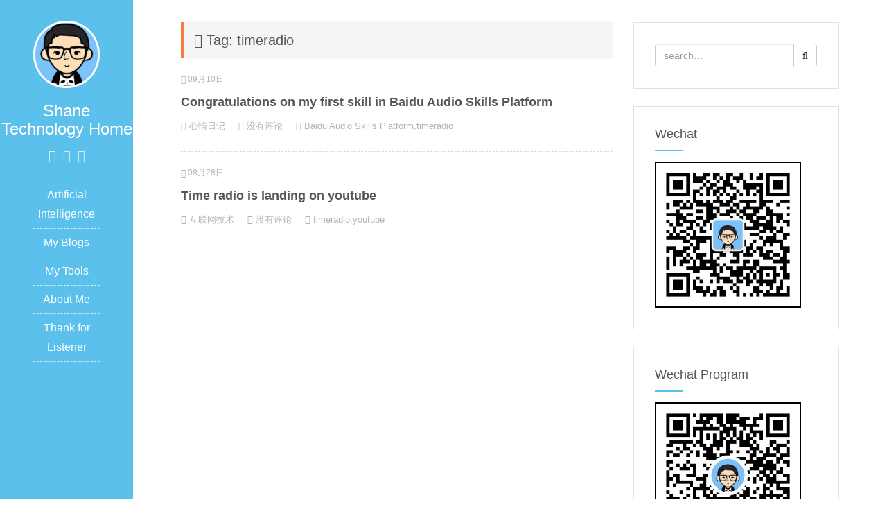

--- FILE ---
content_type: text/html; charset=UTF-8
request_url: https://5288z.com/tag/timeradio
body_size: 9868
content:
    <!DOCTYPE html>
<html lang="zh-CN">
<head>
<meta charset="UTF-8">
<meta http-equiv="X-UA-Compatible" content="IE=edge">
<meta name="viewport" content="width=device-width, initial-scale=1, maximum-scale=1">
<title>timeradio - Shane Technology Home</title>
<link rel="shortcut icon" href="https://zhangyuqing.cn/wp-content/themes/JieStyle-Two/images/favicon1.ico" type="image/x-icon" />
<link rel="stylesheet" href="https://zhangyuqing.cn/wp-content/themes/JieStyle-Two/css/bootstrap.min.css">
<link rel="stylesheet" href="https://zhangyuqing.cn/wp-content/themes/JieStyle-Two/css/font-awesome.min.css">
<script type="text/javascript" src="https://zhangyuqing.cn/wp-content/themes/JieStyle-Two/js/jquery-3.2.1.min.js"></script>
<script type="text/javascript" src="https://zhangyuqing.cn/wp-content/themes/JieStyle-Two/js/bootstrap.min.js"></script>
<link rel="stylesheet" href="https://zhangyuqing.cn/wp-content/themes/JieStyle-Two/style.css">
<link rel="pingback" href="https://zhangyuqing.cn/xmlrpc.php" />
<style type="text/css">
<meta name='robots' content='max-image-preview:large' />
<style id='wp-img-auto-sizes-contain-inline-css' type='text/css'>
img:is([sizes=auto i],[sizes^="auto," i]){contain-intrinsic-size:3000px 1500px}
/*# sourceURL=wp-img-auto-sizes-contain-inline-css */
</style>

<style id='wp-emoji-styles-inline-css' type='text/css'>

	img.wp-smiley, img.emoji {
		display: inline !important;
		border: none !important;
		box-shadow: none !important;
		height: 1em !important;
		width: 1em !important;
		margin: 0 0.07em !important;
		vertical-align: -0.1em !important;
		background: none !important;
		padding: 0 !important;
	}
/*# sourceURL=wp-emoji-styles-inline-css */
</style>
<link rel='stylesheet' id='wp-block-library-css' href='https://zhangyuqing.cn/wp-includes/css/dist/block-library/style.min.css?ver=6.9' type='text/css' media='all' />
<style id='global-styles-inline-css' type='text/css'>
:root{--wp--preset--aspect-ratio--square: 1;--wp--preset--aspect-ratio--4-3: 4/3;--wp--preset--aspect-ratio--3-4: 3/4;--wp--preset--aspect-ratio--3-2: 3/2;--wp--preset--aspect-ratio--2-3: 2/3;--wp--preset--aspect-ratio--16-9: 16/9;--wp--preset--aspect-ratio--9-16: 9/16;--wp--preset--color--black: #000000;--wp--preset--color--cyan-bluish-gray: #abb8c3;--wp--preset--color--white: #ffffff;--wp--preset--color--pale-pink: #f78da7;--wp--preset--color--vivid-red: #cf2e2e;--wp--preset--color--luminous-vivid-orange: #ff6900;--wp--preset--color--luminous-vivid-amber: #fcb900;--wp--preset--color--light-green-cyan: #7bdcb5;--wp--preset--color--vivid-green-cyan: #00d084;--wp--preset--color--pale-cyan-blue: #8ed1fc;--wp--preset--color--vivid-cyan-blue: #0693e3;--wp--preset--color--vivid-purple: #9b51e0;--wp--preset--gradient--vivid-cyan-blue-to-vivid-purple: linear-gradient(135deg,rgb(6,147,227) 0%,rgb(155,81,224) 100%);--wp--preset--gradient--light-green-cyan-to-vivid-green-cyan: linear-gradient(135deg,rgb(122,220,180) 0%,rgb(0,208,130) 100%);--wp--preset--gradient--luminous-vivid-amber-to-luminous-vivid-orange: linear-gradient(135deg,rgb(252,185,0) 0%,rgb(255,105,0) 100%);--wp--preset--gradient--luminous-vivid-orange-to-vivid-red: linear-gradient(135deg,rgb(255,105,0) 0%,rgb(207,46,46) 100%);--wp--preset--gradient--very-light-gray-to-cyan-bluish-gray: linear-gradient(135deg,rgb(238,238,238) 0%,rgb(169,184,195) 100%);--wp--preset--gradient--cool-to-warm-spectrum: linear-gradient(135deg,rgb(74,234,220) 0%,rgb(151,120,209) 20%,rgb(207,42,186) 40%,rgb(238,44,130) 60%,rgb(251,105,98) 80%,rgb(254,248,76) 100%);--wp--preset--gradient--blush-light-purple: linear-gradient(135deg,rgb(255,206,236) 0%,rgb(152,150,240) 100%);--wp--preset--gradient--blush-bordeaux: linear-gradient(135deg,rgb(254,205,165) 0%,rgb(254,45,45) 50%,rgb(107,0,62) 100%);--wp--preset--gradient--luminous-dusk: linear-gradient(135deg,rgb(255,203,112) 0%,rgb(199,81,192) 50%,rgb(65,88,208) 100%);--wp--preset--gradient--pale-ocean: linear-gradient(135deg,rgb(255,245,203) 0%,rgb(182,227,212) 50%,rgb(51,167,181) 100%);--wp--preset--gradient--electric-grass: linear-gradient(135deg,rgb(202,248,128) 0%,rgb(113,206,126) 100%);--wp--preset--gradient--midnight: linear-gradient(135deg,rgb(2,3,129) 0%,rgb(40,116,252) 100%);--wp--preset--font-size--small: 13px;--wp--preset--font-size--medium: 20px;--wp--preset--font-size--large: 36px;--wp--preset--font-size--x-large: 42px;--wp--preset--spacing--20: 0.44rem;--wp--preset--spacing--30: 0.67rem;--wp--preset--spacing--40: 1rem;--wp--preset--spacing--50: 1.5rem;--wp--preset--spacing--60: 2.25rem;--wp--preset--spacing--70: 3.38rem;--wp--preset--spacing--80: 5.06rem;--wp--preset--shadow--natural: 6px 6px 9px rgba(0, 0, 0, 0.2);--wp--preset--shadow--deep: 12px 12px 50px rgba(0, 0, 0, 0.4);--wp--preset--shadow--sharp: 6px 6px 0px rgba(0, 0, 0, 0.2);--wp--preset--shadow--outlined: 6px 6px 0px -3px rgb(255, 255, 255), 6px 6px rgb(0, 0, 0);--wp--preset--shadow--crisp: 6px 6px 0px rgb(0, 0, 0);}:where(.is-layout-flex){gap: 0.5em;}:where(.is-layout-grid){gap: 0.5em;}body .is-layout-flex{display: flex;}.is-layout-flex{flex-wrap: wrap;align-items: center;}.is-layout-flex > :is(*, div){margin: 0;}body .is-layout-grid{display: grid;}.is-layout-grid > :is(*, div){margin: 0;}:where(.wp-block-columns.is-layout-flex){gap: 2em;}:where(.wp-block-columns.is-layout-grid){gap: 2em;}:where(.wp-block-post-template.is-layout-flex){gap: 1.25em;}:where(.wp-block-post-template.is-layout-grid){gap: 1.25em;}.has-black-color{color: var(--wp--preset--color--black) !important;}.has-cyan-bluish-gray-color{color: var(--wp--preset--color--cyan-bluish-gray) !important;}.has-white-color{color: var(--wp--preset--color--white) !important;}.has-pale-pink-color{color: var(--wp--preset--color--pale-pink) !important;}.has-vivid-red-color{color: var(--wp--preset--color--vivid-red) !important;}.has-luminous-vivid-orange-color{color: var(--wp--preset--color--luminous-vivid-orange) !important;}.has-luminous-vivid-amber-color{color: var(--wp--preset--color--luminous-vivid-amber) !important;}.has-light-green-cyan-color{color: var(--wp--preset--color--light-green-cyan) !important;}.has-vivid-green-cyan-color{color: var(--wp--preset--color--vivid-green-cyan) !important;}.has-pale-cyan-blue-color{color: var(--wp--preset--color--pale-cyan-blue) !important;}.has-vivid-cyan-blue-color{color: var(--wp--preset--color--vivid-cyan-blue) !important;}.has-vivid-purple-color{color: var(--wp--preset--color--vivid-purple) !important;}.has-black-background-color{background-color: var(--wp--preset--color--black) !important;}.has-cyan-bluish-gray-background-color{background-color: var(--wp--preset--color--cyan-bluish-gray) !important;}.has-white-background-color{background-color: var(--wp--preset--color--white) !important;}.has-pale-pink-background-color{background-color: var(--wp--preset--color--pale-pink) !important;}.has-vivid-red-background-color{background-color: var(--wp--preset--color--vivid-red) !important;}.has-luminous-vivid-orange-background-color{background-color: var(--wp--preset--color--luminous-vivid-orange) !important;}.has-luminous-vivid-amber-background-color{background-color: var(--wp--preset--color--luminous-vivid-amber) !important;}.has-light-green-cyan-background-color{background-color: var(--wp--preset--color--light-green-cyan) !important;}.has-vivid-green-cyan-background-color{background-color: var(--wp--preset--color--vivid-green-cyan) !important;}.has-pale-cyan-blue-background-color{background-color: var(--wp--preset--color--pale-cyan-blue) !important;}.has-vivid-cyan-blue-background-color{background-color: var(--wp--preset--color--vivid-cyan-blue) !important;}.has-vivid-purple-background-color{background-color: var(--wp--preset--color--vivid-purple) !important;}.has-black-border-color{border-color: var(--wp--preset--color--black) !important;}.has-cyan-bluish-gray-border-color{border-color: var(--wp--preset--color--cyan-bluish-gray) !important;}.has-white-border-color{border-color: var(--wp--preset--color--white) !important;}.has-pale-pink-border-color{border-color: var(--wp--preset--color--pale-pink) !important;}.has-vivid-red-border-color{border-color: var(--wp--preset--color--vivid-red) !important;}.has-luminous-vivid-orange-border-color{border-color: var(--wp--preset--color--luminous-vivid-orange) !important;}.has-luminous-vivid-amber-border-color{border-color: var(--wp--preset--color--luminous-vivid-amber) !important;}.has-light-green-cyan-border-color{border-color: var(--wp--preset--color--light-green-cyan) !important;}.has-vivid-green-cyan-border-color{border-color: var(--wp--preset--color--vivid-green-cyan) !important;}.has-pale-cyan-blue-border-color{border-color: var(--wp--preset--color--pale-cyan-blue) !important;}.has-vivid-cyan-blue-border-color{border-color: var(--wp--preset--color--vivid-cyan-blue) !important;}.has-vivid-purple-border-color{border-color: var(--wp--preset--color--vivid-purple) !important;}.has-vivid-cyan-blue-to-vivid-purple-gradient-background{background: var(--wp--preset--gradient--vivid-cyan-blue-to-vivid-purple) !important;}.has-light-green-cyan-to-vivid-green-cyan-gradient-background{background: var(--wp--preset--gradient--light-green-cyan-to-vivid-green-cyan) !important;}.has-luminous-vivid-amber-to-luminous-vivid-orange-gradient-background{background: var(--wp--preset--gradient--luminous-vivid-amber-to-luminous-vivid-orange) !important;}.has-luminous-vivid-orange-to-vivid-red-gradient-background{background: var(--wp--preset--gradient--luminous-vivid-orange-to-vivid-red) !important;}.has-very-light-gray-to-cyan-bluish-gray-gradient-background{background: var(--wp--preset--gradient--very-light-gray-to-cyan-bluish-gray) !important;}.has-cool-to-warm-spectrum-gradient-background{background: var(--wp--preset--gradient--cool-to-warm-spectrum) !important;}.has-blush-light-purple-gradient-background{background: var(--wp--preset--gradient--blush-light-purple) !important;}.has-blush-bordeaux-gradient-background{background: var(--wp--preset--gradient--blush-bordeaux) !important;}.has-luminous-dusk-gradient-background{background: var(--wp--preset--gradient--luminous-dusk) !important;}.has-pale-ocean-gradient-background{background: var(--wp--preset--gradient--pale-ocean) !important;}.has-electric-grass-gradient-background{background: var(--wp--preset--gradient--electric-grass) !important;}.has-midnight-gradient-background{background: var(--wp--preset--gradient--midnight) !important;}.has-small-font-size{font-size: var(--wp--preset--font-size--small) !important;}.has-medium-font-size{font-size: var(--wp--preset--font-size--medium) !important;}.has-large-font-size{font-size: var(--wp--preset--font-size--large) !important;}.has-x-large-font-size{font-size: var(--wp--preset--font-size--x-large) !important;}
/*# sourceURL=global-styles-inline-css */
</style>

<style id='classic-theme-styles-inline-css' type='text/css'>
/*! This file is auto-generated */
.wp-block-button__link{color:#fff;background-color:#32373c;border-radius:9999px;box-shadow:none;text-decoration:none;padding:calc(.667em + 2px) calc(1.333em + 2px);font-size:1.125em}.wp-block-file__button{background:#32373c;color:#fff;text-decoration:none}
/*# sourceURL=/wp-includes/css/classic-themes.min.css */
</style>
<link rel="https://api.w.org/" href="https://zhangyuqing.cn/wp-json/" /><link rel="alternate" title="JSON" type="application/json" href="https://zhangyuqing.cn/wp-json/wp/v2/tags/138" /></head>

<body>
<header id="header">
  <div class="avatar"><img src="https://zhangyuqing.cn/wp-content/themes/JieStyle-Two/images/vaa.jpg" alt="Shane Technology Home" class="img-circle" width="50%"></div>
  <h3 id="name">Shane Technology Home</h3>
  <div class="sns">
    <a href="https://zhangyuqing.cn/feed" target="_blank" rel="nofollow" title="RSS"><i class="fa fa-rss" aria-hidden="true"></i></a>
        <a href="https://weibo.com/238456895?ssl_rnd=1509626184.0453&is_hot=1" target="_blank" rel="nofollow" title="Weibo"><i class="fa fa-weibo" aria-hidden="true"></i></a>
                <a href="https://twitter.com/zhangyuqing1990" target="_blank" rel="nofollow" title="Twitter"><i class="fa fa-twitter" aria-hidden="true"></i></a>
              </div>
  <div class="nav">
   <ul><li id="menu-item-2146" class="menu-item menu-item-type-taxonomy menu-item-object-category menu-item-has-children menu-item-2146"><a href="https://zhangyuqing.cn/category/ai">Artificial Intelligence</a>
<ul class="sub-menu">
	<li id="menu-item-2149" class="menu-item menu-item-type-taxonomy menu-item-object-category menu-item-2149"><a href="https://zhangyuqing.cn/category/ai/ai-base">AI Base</a></li>
	<li id="menu-item-2150" class="menu-item menu-item-type-taxonomy menu-item-object-category menu-item-2150"><a href="https://zhangyuqing.cn/category/ai/ai-practice">AI Practice</a></li>
</ul>
</li>
<li id="menu-item-1965" class="menu-item menu-item-type-custom menu-item-object-custom menu-item-home menu-item-has-children menu-item-1965"><a href="https://zhangyuqing.cn">My Blogs</a>
<ul class="sub-menu">
	<li id="menu-item-2118" class="menu-item menu-item-type-taxonomy menu-item-object-category menu-item-2118"><a href="https://zhangyuqing.cn/category/internet">Network Technology</a></li>
	<li id="menu-item-2119" class="menu-item menu-item-type-taxonomy menu-item-object-category menu-item-2119"><a href="https://zhangyuqing.cn/category/ios">iOS Technology</a></li>
	<li id="menu-item-2120" class="menu-item menu-item-type-taxonomy menu-item-object-category menu-item-2120"><a href="https://zhangyuqing.cn/category/ios/swift">About Swift</a></li>
	<li id="menu-item-2121" class="menu-item menu-item-type-taxonomy menu-item-object-category menu-item-2121"><a href="https://zhangyuqing.cn/category/blog">About My Mood</a></li>
	<li id="menu-item-2122" class="menu-item menu-item-type-taxonomy menu-item-object-category menu-item-2122"><a href="https://zhangyuqing.cn/category/poem">My Poetries</a></li>
	<li id="menu-item-2572" class="menu-item menu-item-type-taxonomy menu-item-object-category menu-item-2572"><a href="https://zhangyuqing.cn/category/readingnotes">Reading Notes</a></li>
</ul>
</li>
<li id="menu-item-2125" class="menu-item menu-item-type-custom menu-item-object-custom menu-item-home menu-item-has-children menu-item-2125"><a href="https://zhangyuqing.cn">My Tools</a>
<ul class="sub-menu">
	<li id="menu-item-97" class="menu-item menu-item-type-custom menu-item-object-custom menu-item-97"><a href="https://open.zhangyuqing.cn/maillist/">Mailist for Beijing Self-aught</a></li>
	<li id="menu-item-2128" class="menu-item menu-item-type-custom menu-item-object-custom menu-item-2128"><a href="https://zhangyuqing.cn/progit/">ProGit</a></li>
	<li id="menu-item-98" class="menu-item menu-item-type-custom menu-item-object-custom menu-item-98"><a href="https://git.5288z.com">Code Manager</a></li>
	<li id="menu-item-2127" class="menu-item menu-item-type-custom menu-item-object-custom menu-item-2127"><a href="https://phabricator.zhangyuqing.cn">Project Manager</a></li>
</ul>
</li>
<li id="menu-item-2126" class="menu-item menu-item-type-custom menu-item-object-custom menu-item-has-children menu-item-2126"><a href="https://zhangyuqing.cn/%E5%85%B3%E4%BA%8Eshane%E6%8A%80%E6%9C%AF%E4%B9%8B%E5%AE%B6">About Me</a>
<ul class="sub-menu">
	<li id="menu-item-489" class="menu-item menu-item-type-post_type menu-item-object-page menu-item-489"><a href="https://zhangyuqing.cn/%e6%88%91%e7%9a%84%e9%a1%b9%e7%9b%ae">My Projects</a></li>
	<li id="menu-item-1759" class="menu-item menu-item-type-custom menu-item-object-custom menu-item-1759"><a href="https://lovesnow.me" title="photos">My Pictures</a></li>
</ul>
</li>
<li id="menu-item-2124" class="menu-item menu-item-type-custom menu-item-object-custom menu-item-has-children menu-item-2124"><a href="https://zhangyuqing.cn/%E7%88%B1%E5%BF%83%E6%8D%90%E5%8A%A9">Thank for Listener</a>
<ul class="sub-menu">
	<li id="menu-item-899" class="menu-item menu-item-type-post_type menu-item-object-page menu-item-899"><a href="https://zhangyuqing.cn/%e7%88%b1%e5%bf%83%e6%8d%90%e5%8a%a9">Donation of timeradio</a></li>
</ul>
</li>
</ul>  </div>
</header>

<div id="main">
  <div class="row box">
    <div class="col-md-8">
	        <h3 class="uptop"><i class="fa fa-tags" aria-hidden="true"></i> Tag: timeradio</h3>
                  <article class="article-list-2 clearfix">
        <div class="post-time"><i class="fa fa-calendar"></i> 09月10日</div>
        <h1 class="post-title"><a href="https://zhangyuqing.cn/2592.html">Congratulations on my first skill in Baidu Audio Skills Platform</a></h1>
        <div class="post-meta">
          <span class="meta-span"><i class="fa fa-folder-open-o"></i> <a href="https://zhangyuqing.cn/category/blog" rel="category tag">心情日记</a></span>
          <span class="meta-span"><i class="fa fa-commenting-o"></i> <a href="https://zhangyuqing.cn/2592.html#respond">没有评论</a></span>
          <span class="meta-span hidden-xs"><i class="fa fa-tags" aria-hidden="true"></i> <a href="https://zhangyuqing.cn/tag/baidu-audio-skills-platform" rel="tag">Baidu Audio Skills Platform</a>,<a href="https://zhangyuqing.cn/tag/timeradio" rel="tag">timeradio</a></span>
        </div>
      </article>
            <article class="article-list-2 clearfix">
        <div class="post-time"><i class="fa fa-calendar"></i> 08月28日</div>
        <h1 class="post-title"><a href="https://zhangyuqing.cn/2582.html">Time radio is landing on youtube</a></h1>
        <div class="post-meta">
          <span class="meta-span"><i class="fa fa-folder-open-o"></i> <a href="https://zhangyuqing.cn/category/internet" rel="category tag">互联网技术</a></span>
          <span class="meta-span"><i class="fa fa-commenting-o"></i> <a href="https://zhangyuqing.cn/2582.html#respond">没有评论</a></span>
          <span class="meta-span hidden-xs"><i class="fa fa-tags" aria-hidden="true"></i> <a href="https://zhangyuqing.cn/tag/timeradio" rel="tag">timeradio</a>,<a href="https://zhangyuqing.cn/tag/youtube" rel="tag">youtube</a></span>
        </div>
      </article>
            <nav style="float:right">
              </nav>
    </div>
    <div class="col-md-4 hidden-xs hidden-sm">
      <aside class="widget clearfix">
  <form id="searchform" action="https://zhangyuqing.cn">
    <div class="input-group">
      <input type="search" class="form-control" placeholder="search…" value="" name="s">
      <span class="input-group-btn">
      <button class="btn btn-default" type="submit"><i class="fa fa-search" aria-hidden="true"></i></button>
      </span> </div>
  </form>
</aside>

<aside class="widget clearfix">
<h4 class="widget-title">Wechat</h4>
  <div style="width:15 height:15 margin-left:-10">
  <img src="https://zhangyuqing.cn/wp-content/uploads/2016/06/qrcode_for_gh_c4cae891c1a7_258.jpg"  alt="微信服务号" style="height:90%;width:90%;border:2px solid black"/>
  </div>
</aside>

<aside class="widget clearfix">
<h4 class="widget-title">Wechat Program</h4>
  <div style="width:15 height:15 margin-left:-10">
  <img src="https://zhangyuqing.cn/wp-content/uploads/2017/12/gh_0db90a87db98_258.jpg"  alt="微信小程序" style="height:90%;width:90%;border:2px solid black"/>
  </div>
</aside>

<aside class="widget clearfix">
  <h4 class="widget-title">Label Cloud</h4>
  <div class="widget-tags">
    <a href="https://zhangyuqing.cn/tag/armbian" class="tag-cloud-link tag-link-244 tag-link-position-1" style="color:#95ab5f;font-size: 12.666666666667pt;" aria-label="armbian (5 项);">armbian</a>
<a href="https://zhangyuqing.cn/tag/bios" class="tag-cloud-link tag-link-176 tag-link-position-2" style="color:#dd19ac;font-size: 8pt;" aria-label="BIOS (2 项);">BIOS</a>
<a href="https://zhangyuqing.cn/tag/cdn" class="tag-cloud-link tag-link-100 tag-link-position-3" style="color:#5f3b6e;font-size: 8pt;" aria-label="cdn (2 项);">cdn</a>
<a href="https://zhangyuqing.cn/tag/cocoapods" class="tag-cloud-link tag-link-37 tag-link-position-4" style="color:#8a46a7;font-size: 9.8666666666667pt;" aria-label="cocoapods (3 项);">cocoapods</a>
<a href="https://zhangyuqing.cn/tag/esp8266" class="tag-cloud-link tag-link-205 tag-link-position-5" style="color:#277e13;font-size: 13.755555555556pt;" aria-label="esp8266 (6 项);">esp8266</a>
<a href="https://zhangyuqing.cn/tag/frp" class="tag-cloud-link tag-link-30 tag-link-position-6" style="color:#4dcc89;font-size: 9.8666666666667pt;" aria-label="FRP (3 项);">FRP</a>
<a href="https://zhangyuqing.cn/tag/git" class="tag-cloud-link tag-link-13 tag-link-position-7" style="color:#9b726c;font-size: 9.8666666666667pt;" aria-label="Git (3 项);">Git</a>
<a href="https://zhangyuqing.cn/tag/habit" class="tag-cloud-link tag-link-136 tag-link-position-8" style="color:#6b92e1;font-size: 12.666666666667pt;" aria-label="habit (5 项);">habit</a>
<a href="https://zhangyuqing.cn/tag/hk1box" class="tag-cloud-link tag-link-245 tag-link-position-9" style="color:#2b56d;font-size: 9.8666666666667pt;" aria-label="hk1box (3 项);">hk1box</a>
<a href="https://zhangyuqing.cn/tag/ios-2" class="tag-cloud-link tag-link-17 tag-link-position-10" style="color:#feb716;font-size: 14.533333333333pt;" aria-label="iOS (7 项);">iOS</a>
<a href="https://zhangyuqing.cn/tag/iot" class="tag-cloud-link tag-link-210 tag-link-position-11" style="color:#bf45d9;font-size: 8pt;" aria-label="iot (2 项);">iot</a>
<a href="https://zhangyuqing.cn/tag/jenkins" class="tag-cloud-link tag-link-42 tag-link-position-12" style="color:#68f6f5;font-size: 12.666666666667pt;" aria-label="jenkins (5 项);">jenkins</a>
<a href="https://zhangyuqing.cn/tag/linkedlist" class="tag-cloud-link tag-link-188 tag-link-position-13" style="color:#d9b817;font-size: 9.8666666666667pt;" aria-label="linkedlist (3 项);">linkedlist</a>
<a href="https://zhangyuqing.cn/tag/linux" class="tag-cloud-link tag-link-22 tag-link-position-14" style="color:#b297e6;font-size: 11.422222222222pt;" aria-label="linux (4 项);">linux</a>
<a href="https://zhangyuqing.cn/tag/macos" class="tag-cloud-link tag-link-23 tag-link-position-15" style="color:#fe37e6;font-size: 13.755555555556pt;" aria-label="macOS (6 项);">macOS</a>
<a href="https://zhangyuqing.cn/tag/mysql" class="tag-cloud-link tag-link-145 tag-link-position-16" style="color:#38a143;font-size: 8pt;" aria-label="mysql (2 项);">mysql</a>
<a href="https://zhangyuqing.cn/tag/n1box" class="tag-cloud-link tag-link-159 tag-link-position-17" style="color:#578f06;font-size: 11.422222222222pt;" aria-label="N1Box (4 项);">N1Box</a>
<a href="https://zhangyuqing.cn/tag/n2n" class="tag-cloud-link tag-link-72 tag-link-position-18" style="color:#3d9e68;font-size: 8pt;" aria-label="n2n (2 项);">n2n</a>
<a href="https://zhangyuqing.cn/tag/oauth" class="tag-cloud-link tag-link-46 tag-link-position-19" style="color:#2e63d9;font-size: 9.8666666666667pt;" aria-label="Oauth (3 项);">Oauth</a>
<a href="https://zhangyuqing.cn/tag/oracle" class="tag-cloud-link tag-link-149 tag-link-position-20" style="color:#2302c8;font-size: 11.422222222222pt;" aria-label="oracle (4 项);">oracle</a>
<a href="https://zhangyuqing.cn/tag/phabricator" class="tag-cloud-link tag-link-103 tag-link-position-21" style="color:#469b15;font-size: 9.8666666666667pt;" aria-label="phabricator (3 项);">phabricator</a>
<a href="https://zhangyuqing.cn/tag/phicomm" class="tag-cloud-link tag-link-160 tag-link-position-22" style="color:#15d9cd;font-size: 9.8666666666667pt;" aria-label="Phicomm (3 项);">Phicomm</a>
<a href="https://zhangyuqing.cn/tag/php" class="tag-cloud-link tag-link-16 tag-link-position-23" style="color:#d0bad2;font-size: 12.666666666667pt;" aria-label="php (5 项);">php</a>
<a href="https://zhangyuqing.cn/tag/pip" class="tag-cloud-link tag-link-93 tag-link-position-24" style="color:#db4c73;font-size: 8pt;" aria-label="pip (2 项);">pip</a>
<a href="https://zhangyuqing.cn/tag/python" class="tag-cloud-link tag-link-96 tag-link-position-25" style="color:#632d4;font-size: 17.333333333333pt;" aria-label="python (11 项);">python</a>
<a href="https://zhangyuqing.cn/tag/rac" class="tag-cloud-link tag-link-29 tag-link-position-26" style="color:#1854fa;font-size: 9.8666666666667pt;" aria-label="RAC (3 项);">RAC</a>
<a href="https://zhangyuqing.cn/tag/tensorflow" class="tag-cloud-link tag-link-85 tag-link-position-27" style="color:#35e7ca;font-size: 22pt;" aria-label="tensorflow (23 项);">tensorflow</a>
<a href="https://zhangyuqing.cn/tag/timeradio" class="tag-cloud-link tag-link-138 tag-link-position-28" style="color:#598de8;font-size: 8pt;" aria-label="timeradio (2 项);">timeradio</a>
<a href="https://zhangyuqing.cn/tag/ubuntu" class="tag-cloud-link tag-link-45 tag-link-position-29" style="color:#e2c89e;font-size: 13.755555555556pt;" aria-label="ubuntu (6 项);">ubuntu</a>
<a href="https://zhangyuqing.cn/tag/vim" class="tag-cloud-link tag-link-155 tag-link-position-30" style="color:#da9d54;font-size: 8pt;" aria-label="vim (2 项);">vim</a>
<a href="https://zhangyuqing.cn/tag/wifi-driver" class="tag-cloud-link tag-link-153 tag-link-position-31" style="color:#46da34;font-size: 8pt;" aria-label="WIFI Driver (2 项);">WIFI Driver</a>
<a href="https://zhangyuqing.cn/tag/wordpress" class="tag-cloud-link tag-link-35 tag-link-position-32" style="color:#886a7;font-size: 16.088888888889pt;" aria-label="wordpress (9 项);">wordpress</a>
<a href="https://zhangyuqing.cn/tag/%e4%ba%ba%e5%b7%a5%e6%99%ba%e8%83%bd" class="tag-cloud-link tag-link-86 tag-link-position-33" style="color:#731df3;font-size: 8pt;" aria-label="人工智能 (2 项);">人工智能</a>
<a href="https://zhangyuqing.cn/tag/%e5%86%b3%e7%ad%96%e5%8a%9b" class="tag-cloud-link tag-link-196 tag-link-position-34" style="color:#50520e;font-size: 11.422222222222pt;" aria-label="决策力 (4 项);">决策力</a>
<a href="https://zhangyuqing.cn/tag/%e5%88%a4%e6%96%ad%e5%8a%9b" class="tag-cloud-link tag-link-194 tag-link-position-35" style="color:#83311b;font-size: 12.666666666667pt;" aria-label="判断力 (5 项);">判断力</a>
<a href="https://zhangyuqing.cn/tag/%e5%8f%8d%e5%ba%94%e5%8a%9b" class="tag-cloud-link tag-link-199 tag-link-position-36" style="color:#8ea1c6;font-size: 12.666666666667pt;" aria-label="反应力 (5 项);">反应力</a>
<a href="https://zhangyuqing.cn/tag/%e5%95%86%e5%ad%a6%e9%99%a2" class="tag-cloud-link tag-link-195 tag-link-position-37" style="color:#a06361;font-size: 18.888888888889pt;" aria-label="商学院 (14 项);">商学院</a>
<a href="https://zhangyuqing.cn/tag/%e5%9b%9e%e5%bf%86%e5%bd%95" class="tag-cloud-link tag-link-90 tag-link-position-38" style="color:#3132c3;font-size: 8pt;" aria-label="回忆录 (2 项);">回忆录</a>
<a href="https://zhangyuqing.cn/tag/%e5%ad%a6%e4%b9%a0%e7%8e%87" class="tag-cloud-link tag-link-94 tag-link-position-39" style="color:#312adf;font-size: 9.8666666666667pt;" aria-label="学习率 (3 项);">学习率</a>
<a href="https://zhangyuqing.cn/tag/%e5%bf%83%e6%83%85%e6%97%a5%e8%ae%b0" class="tag-cloud-link tag-link-32 tag-link-position-40" style="color:#6c0bbe;font-size: 11.422222222222pt;" aria-label="心情日记 (4 项);">心情日记</a>
<a href="https://zhangyuqing.cn/tag/%e6%a0%91%e8%8e%93%e6%b4%be" class="tag-cloud-link tag-link-15 tag-link-position-41" style="color:#dab450;font-size: 12.666666666667pt;" aria-label="树莓派 (5 项);">树莓派</a>
<a href="https://zhangyuqing.cn/tag/%e7%9b%ae%e6%a0%87%e6%84%9f" class="tag-cloud-link tag-link-228 tag-link-position-42" style="color:#746165;font-size: 8pt;" aria-label="目标感 (2 项);">目标感</a>
<a href="https://zhangyuqing.cn/tag/%e8%af%97%e6%84%8f%e4%ba%ba%e7%94%9f" class="tag-cloud-link tag-link-84 tag-link-position-43" style="color:#5f7f3c;font-size: 8pt;" aria-label="诗意人生 (2 项);">诗意人生</a>
<a href="https://zhangyuqing.cn/tag/%e8%b5%b7%e6%98%8e%e5%95%86%e5%ad%a6" class="tag-cloud-link tag-link-200 tag-link-position-44" style="color:#d7612f;font-size: 8pt;" aria-label="起明商学 (2 项);">起明商学</a>
<a href="https://zhangyuqing.cn/tag/%e8%b7%af%e7%94%b1%e5%99%a8" class="tag-cloud-link tag-link-19 tag-link-position-45" style="color:#2ed4db;font-size: 9.8666666666667pt;" aria-label="路由器 (3 项);">路由器</a>  </div>
</aside>

<aside class="widget clearfix">
  <h4 class="widget-title">Articles</h4>
  <div class="widget-cat">
    <ul>
      	<li class="cat-item cat-item-1"><a href="https://zhangyuqing.cn/category/ios">ios技术</a> (195)
</li>
	<li class="cat-item cat-item-206"><a href="https://zhangyuqing.cn/category/iot%e7%89%a9%e8%81%94%e7%bd%91">IOT物联网</a> (9)
</li>
	<li class="cat-item cat-item-154"><a href="https://zhangyuqing.cn/category/vim">VIM专题</a> (2)
</li>
	<li class="cat-item cat-item-4"><a href="https://zhangyuqing.cn/category/internet">互联网技术</a> (284)
</li>
	<li class="cat-item cat-item-64"><a href="https://zhangyuqing.cn/category/ai">人工智能相关</a> (31)
</li>
	<li class="cat-item cat-item-179"><a href="https://zhangyuqing.cn/category/%e5%95%86%e5%ad%a6%e9%99%a2">商学院</a> (44)
</li>
	<li class="cat-item cat-item-7"><a href="https://zhangyuqing.cn/category/blog">心情日记</a> (103)
</li>
	<li class="cat-item cat-item-174"><a href="https://zhangyuqing.cn/category/math">数学</a> (5)
</li>
	<li class="cat-item cat-item-150"><a href="https://zhangyuqing.cn/category/db">数据库</a> (3)
</li>
	<li class="cat-item cat-item-175"><a href="https://zhangyuqing.cn/category/algorithm">算法与数据结构</a> (6)
</li>
	<li class="cat-item cat-item-5"><a href="https://zhangyuqing.cn/category/poem">诗意人生</a> (76)
</li>
	<li class="cat-item cat-item-132"><a href="https://zhangyuqing.cn/category/readingnotes">读书笔记</a> (32)
</li>
    </ul>
  </div>
</aside>
<aside class="widget clearfix">
  <h4 class="widget-title">Hot Articles</h4>
  <ul class="widget-hot">
      </ul>
</aside>
<aside class="widget clearfix">
  <h4 class="widget-title">Random Articles</h4>
  <ul class="widget-hot">
        <li><a href="https://zhangyuqing.cn/2408.html" title="VMware Fusion Pro 11 For Mac下载及序列号">VMware Fusion Pro 11 For Mac下载及序列号</a></li>
	    <li><a href="https://zhangyuqing.cn/1042.html" title="iOS优秀博客收录">iOS优秀博客收录</a></li>
	    <li><a href="https://zhangyuqing.cn/2620.html" title="Setting up 802.1x auth using command line in Ubuntu">Setting up 802.1x auth using command line in Ubuntu</a></li>
	    <li><a href="https://zhangyuqing.cn/2215.html" title="n2n网络备忘录">n2n网络备忘录</a></li>
	    <li><a href="https://zhangyuqing.cn/1665.html" title="mac下给安装树莓派系统">mac下给安装树莓派系统</a></li>
	    <li><a href="https://zhangyuqing.cn/2443.html" title="模块化的神经网络八股实践">模块化的神经网络八股实践</a></li>
	    <li><a href="https://zhangyuqing.cn/1807.html" title="用Reveal查看任意app的结构">用Reveal查看任意app的结构</a></li>
	    <li><a href="https://zhangyuqing.cn/1691.html" title="CocoaPods did not set the base configuration of your project 问题解决方案">CocoaPods did not set the base configuration of your project 问题解决方案</a></li>
	    <li><a href="https://zhangyuqing.cn/2592.html" title="Congratulations on my first skill in Baidu Audio Skills Platform">Congratulations on my first skill in Baidu Audio Skills Platform</a></li>
	    <li><a href="https://zhangyuqing.cn/2036.html" title="每一段路，都是一种领悟">每一段路，都是一种领悟</a></li>
	  </ul>
</aside>
    </div>
  </div>
</div>

<footer id="footer">
  <div class="copyright">
    <p><i class="fa fa-copyright" aria-hidden="true"></i> 2026 <b>Shane Technology Home</b></p>
    <p>Powered by <b><a href="https://zhangyuqing.cn" title="Shane技术之家" target="_blank">Shane技术之家</a></b> | <b><a href="http://beian.miit.gov.cn/" title="工信部备案系统" target="_blank">鲁ICP备17056450号</a></b>| <b><a href="https://beian.mps.gov.cn/" title="山东公安备案" target="_blank">鲁公网安备37132102371630号</a></b> |2 queries in 0.091 seconds</p>
  </div>
  <div style="display:none;"> <!-- Matomo -->
<script>
  var _paq = window._paq = window._paq || [];
  /* tracker methods like "setCustomDimension" should be called before "trackPageView" */
  _paq.push(['trackPageView']);
  _paq.push(['enableLinkTracking']);
  (function() {
    var u="//tongji.zhangyuqing.cn/";
    _paq.push(['setTrackerUrl', u+'matomo.php']);
    _paq.push(['setSiteId', '1']);
    var d=document, g=d.createElement('script'), s=d.getElementsByTagName('script')[0];
    g.async=true; g.src=u+'matomo.js'; s.parentNode.insertBefore(g,s);
  })();
</script>
<!-- End Matomo Code --> </div>
</footer>
<script type="text/javascript" src="https://zhangyuqing.cn/wp-content/themes/JieStyle-Two/js/skel.min.js"></script> 
<script type="text/javascript" src="https://zhangyuqing.cn/wp-content/themes/JieStyle-Two/js/util.min.js"></script> 
<script type="text/javascript" src="https://zhangyuqing.cn/wp-content/themes/JieStyle-Two/js/nav.js"></script>
<script src="https://zhangyuqing.cn/wp-content/themes/JieStyle-Two/js/zh-cn-tw.js"></script>
<script type="speculationrules">
{"prefetch":[{"source":"document","where":{"and":[{"href_matches":"/*"},{"not":{"href_matches":["/wp-*.php","/wp-admin/*","/wp-content/uploads/*","/wp-content/*","/wp-content/plugins/*","/wp-content/themes/JieStyle-Two/*","/*\\?(.+)"]}},{"not":{"selector_matches":"a[rel~=\"nofollow\"]"}},{"not":{"selector_matches":".no-prefetch, .no-prefetch a"}}]},"eagerness":"conservative"}]}
</script>
<script id="wp-emoji-settings" type="application/json">
{"baseUrl":"https://s.w.org/images/core/emoji/17.0.2/72x72/","ext":".png","svgUrl":"https://s.w.org/images/core/emoji/17.0.2/svg/","svgExt":".svg","source":{"concatemoji":"https://zhangyuqing.cn/wp-includes/js/wp-emoji-release.min.js?ver=6.9"}}
</script>
<script type="module">
/* <![CDATA[ */
/*! This file is auto-generated */
const a=JSON.parse(document.getElementById("wp-emoji-settings").textContent),o=(window._wpemojiSettings=a,"wpEmojiSettingsSupports"),s=["flag","emoji"];function i(e){try{var t={supportTests:e,timestamp:(new Date).valueOf()};sessionStorage.setItem(o,JSON.stringify(t))}catch(e){}}function c(e,t,n){e.clearRect(0,0,e.canvas.width,e.canvas.height),e.fillText(t,0,0);t=new Uint32Array(e.getImageData(0,0,e.canvas.width,e.canvas.height).data);e.clearRect(0,0,e.canvas.width,e.canvas.height),e.fillText(n,0,0);const a=new Uint32Array(e.getImageData(0,0,e.canvas.width,e.canvas.height).data);return t.every((e,t)=>e===a[t])}function p(e,t){e.clearRect(0,0,e.canvas.width,e.canvas.height),e.fillText(t,0,0);var n=e.getImageData(16,16,1,1);for(let e=0;e<n.data.length;e++)if(0!==n.data[e])return!1;return!0}function u(e,t,n,a){switch(t){case"flag":return n(e,"\ud83c\udff3\ufe0f\u200d\u26a7\ufe0f","\ud83c\udff3\ufe0f\u200b\u26a7\ufe0f")?!1:!n(e,"\ud83c\udde8\ud83c\uddf6","\ud83c\udde8\u200b\ud83c\uddf6")&&!n(e,"\ud83c\udff4\udb40\udc67\udb40\udc62\udb40\udc65\udb40\udc6e\udb40\udc67\udb40\udc7f","\ud83c\udff4\u200b\udb40\udc67\u200b\udb40\udc62\u200b\udb40\udc65\u200b\udb40\udc6e\u200b\udb40\udc67\u200b\udb40\udc7f");case"emoji":return!a(e,"\ud83e\u1fac8")}return!1}function f(e,t,n,a){let r;const o=(r="undefined"!=typeof WorkerGlobalScope&&self instanceof WorkerGlobalScope?new OffscreenCanvas(300,150):document.createElement("canvas")).getContext("2d",{willReadFrequently:!0}),s=(o.textBaseline="top",o.font="600 32px Arial",{});return e.forEach(e=>{s[e]=t(o,e,n,a)}),s}function r(e){var t=document.createElement("script");t.src=e,t.defer=!0,document.head.appendChild(t)}a.supports={everything:!0,everythingExceptFlag:!0},new Promise(t=>{let n=function(){try{var e=JSON.parse(sessionStorage.getItem(o));if("object"==typeof e&&"number"==typeof e.timestamp&&(new Date).valueOf()<e.timestamp+604800&&"object"==typeof e.supportTests)return e.supportTests}catch(e){}return null}();if(!n){if("undefined"!=typeof Worker&&"undefined"!=typeof OffscreenCanvas&&"undefined"!=typeof URL&&URL.createObjectURL&&"undefined"!=typeof Blob)try{var e="postMessage("+f.toString()+"("+[JSON.stringify(s),u.toString(),c.toString(),p.toString()].join(",")+"));",a=new Blob([e],{type:"text/javascript"});const r=new Worker(URL.createObjectURL(a),{name:"wpTestEmojiSupports"});return void(r.onmessage=e=>{i(n=e.data),r.terminate(),t(n)})}catch(e){}i(n=f(s,u,c,p))}t(n)}).then(e=>{for(const n in e)a.supports[n]=e[n],a.supports.everything=a.supports.everything&&a.supports[n],"flag"!==n&&(a.supports.everythingExceptFlag=a.supports.everythingExceptFlag&&a.supports[n]);var t;a.supports.everythingExceptFlag=a.supports.everythingExceptFlag&&!a.supports.flag,a.supports.everything||((t=a.source||{}).concatemoji?r(t.concatemoji):t.wpemoji&&t.twemoji&&(r(t.twemoji),r(t.wpemoji)))});
//# sourceURL=https://zhangyuqing.cn/wp-includes/js/wp-emoji-loader.min.js
/* ]]> */
</script>
</body>
</html>
<!--
Performance optimized by Redis Object Cache. Learn more: https://wprediscache.com

使用 PhpRedis (v6.3.0) 从 Redis 检索了 1578 个对象 (576 KB)。
-->


<!-- Page supported by LiteSpeed Cache 7.7 on 2026-02-01 09:52:24 -->